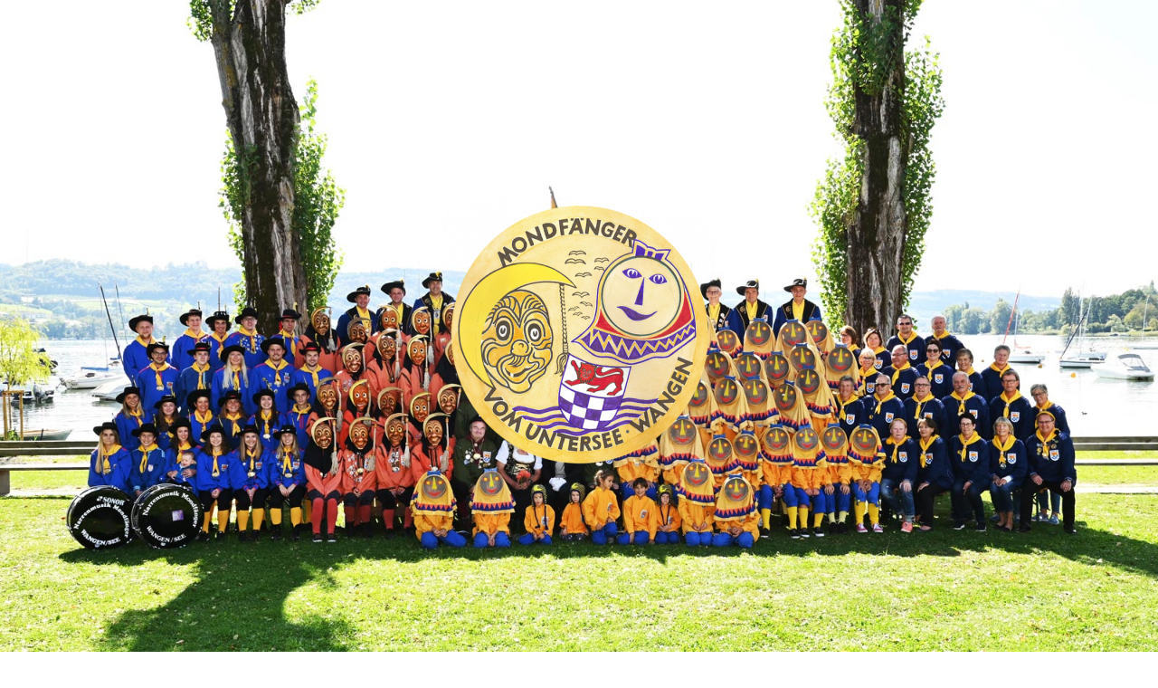

--- FILE ---
content_type: text/css
request_url: https://mondfaenger.de/wp-content/uploads/elementor/css/post-5.css?ver=1620241284
body_size: 517
content:
.elementor-kit-5{--e-global-color-primary:#575757;--e-global-color-secondary:#0F42CC;--e-global-color-text:#575757;--e-global-color-accent:#FFD317;--e-global-typography-primary-font-family:"Roboto";--e-global-typography-primary-font-weight:700;--e-global-typography-secondary-font-family:"Roboto";--e-global-typography-secondary-font-weight:500;--e-global-typography-text-font-family:"Roboto";--e-global-typography-text-font-weight:400;--e-global-typography-accent-font-family:"Roboto";--e-global-typography-accent-font-weight:500;--e-global-typography-accent-font-style:italic;--e-global-typography-85b826a-font-family:"Roboto";--e-global-typography-85b826a-font-size:28px;--e-global-typography-85b826a-font-weight:500;--e-global-typography-85b826a-letter-spacing:0px;--e-global-typography-a9e735f-font-family:"Roboto";--e-global-typography-a9e735f-font-size:35px;--e-global-typography-a9e735f-font-weight:600;--e-global-typography-a9e735f-letter-spacing:0px;--e-global-typography-f9286f3-font-family:"Roboto";--e-global-typography-f9286f3-font-size:35px;--e-global-typography-f9286f3-font-weight:600;--e-global-typography-f9286f3-letter-spacing:0px;background-color:#FFFFFF;}.elementor-kit-5 a{color:var( --e-global-color-secondary );}.elementor-kit-5 a:hover{color:var( --e-global-color-text );}.elementor-kit-5 button,.elementor-kit-5 input[type="button"],.elementor-kit-5 input[type="submit"],.elementor-kit-5 .elementor-button{font-family:var( --e-global-typography-secondary-font-family ), Sans-serif;font-weight:var( --e-global-typography-secondary-font-weight );background-color:var( --e-global-color-accent );border-radius:5px 5px 5px 5px;}.elementor-kit-5 button:hover,.elementor-kit-5 button:focus,.elementor-kit-5 input[type="button"]:hover,.elementor-kit-5 input[type="button"]:focus,.elementor-kit-5 input[type="submit"]:hover,.elementor-kit-5 input[type="submit"]:focus,.elementor-kit-5 .elementor-button:hover,.elementor-kit-5 .elementor-button:focus{background-color:#CEA306;}.elementor-section.elementor-section-boxed > .elementor-container{max-width:1140px;}.elementor-widget:not(:last-child){margin-bottom:20px;}{}h1.entry-title{display:var(--page-title-display);}@media(max-width:1024px){.elementor-kit-5{--e-global-typography-85b826a-font-size:14px;--e-global-typography-a9e735f-font-size:14px;--e-global-typography-f9286f3-font-size:22px;}.elementor-section.elementor-section-boxed > .elementor-container{max-width:1024px;}}@media(max-width:767px){.elementor-kit-5{--e-global-typography-f9286f3-font-size:22px;}.elementor-section.elementor-section-boxed > .elementor-container{max-width:767px;}}

--- FILE ---
content_type: text/css
request_url: https://mondfaenger.de/wp-content/uploads/elementor/css/post-65.css?ver=1736417592
body_size: 4419
content:
.elementor-65 .elementor-element.elementor-element-2e0cc04b > .elementor-container{min-height:100vh;}.elementor-65 .elementor-element.elementor-element-2e0cc04b > .elementor-container > .elementor-row > .elementor-column > .elementor-column-wrap > .elementor-widget-wrap{align-content:flex-end;align-items:flex-end;}.elementor-65 .elementor-element.elementor-element-2e0cc04b .elementor-background-slideshow__slide__image{background-position:top center;}.elementor-65 .elementor-element.elementor-element-2e0cc04b{transition:background 0.3s, border 0.3s, border-radius 0.3s, box-shadow 0.3s;margin-top:0px;margin-bottom:0px;padding:0px 0px 0px 0px;}.elementor-65 .elementor-element.elementor-element-2e0cc04b > .elementor-background-overlay{transition:background 0.3s, border-radius 0.3s, opacity 0.3s;}.elementor-bc-flex-widget .elementor-65 .elementor-element.elementor-element-79bce0c7.elementor-column .elementor-column-wrap{align-items:center;}.elementor-65 .elementor-element.elementor-element-79bce0c7.elementor-column.elementor-element[data-element_type="column"] > .elementor-column-wrap.elementor-element-populated > .elementor-widget-wrap{align-content:center;align-items:center;}.elementor-65 .elementor-element.elementor-element-79bce0c7.elementor-column > .elementor-column-wrap > .elementor-widget-wrap{justify-content:center;}.elementor-65 .elementor-element.elementor-element-79bce0c7 > .elementor-element-populated{margin:0px 0px 0px 0px;padding:0px 0px 0px 0px;}.elementor-65 .elementor-element.elementor-element-5be46ea4 > .elementor-container{min-height:730px;}.elementor-65 .elementor-element.elementor-element-5be46ea4 > .elementor-container > .elementor-row > .elementor-column > .elementor-column-wrap > .elementor-widget-wrap{align-content:flex-end;align-items:flex-end;}.elementor-65 .elementor-element.elementor-element-5be46ea4{transition:background 0.3s, border 0.3s, border-radius 0.3s, box-shadow 0.3s;margin-top:0px;margin-bottom:0px;padding:0px 0px 0px 0px;}.elementor-65 .elementor-element.elementor-element-5be46ea4 > .elementor-background-overlay{transition:background 0.3s, border-radius 0.3s, opacity 0.3s;}.elementor-bc-flex-widget .elementor-65 .elementor-element.elementor-element-2f009c78.elementor-column .elementor-column-wrap{align-items:center;}.elementor-65 .elementor-element.elementor-element-2f009c78.elementor-column.elementor-element[data-element_type="column"] > .elementor-column-wrap.elementor-element-populated > .elementor-widget-wrap{align-content:center;align-items:center;}.elementor-65 .elementor-element.elementor-element-2f009c78.elementor-column > .elementor-column-wrap > .elementor-widget-wrap{justify-content:flex-end;}.elementor-65 .elementor-element.elementor-element-2f009c78 > .elementor-element-populated{margin:0px 0px 0px 0px;padding:0px 0px 0px 0px;}.elementor-65 .elementor-element.elementor-element-78e5258b{text-align:center;}.elementor-65 .elementor-element.elementor-element-78e5258b > .elementor-widget-container{transition:background 2.7s;}.elementor-65 .elementor-element.elementor-element-4d8e6366 > .elementor-container{min-height:0px;}.elementor-65 .elementor-element.elementor-element-4d8e6366 > .elementor-container > .elementor-row > .elementor-column > .elementor-column-wrap > .elementor-widget-wrap{align-content:flex-end;align-items:flex-end;}.elementor-65 .elementor-element.elementor-element-4d8e6366:not(.elementor-motion-effects-element-type-background), .elementor-65 .elementor-element.elementor-element-4d8e6366 > .elementor-motion-effects-container > .elementor-motion-effects-layer{background-color:#FFFFFF;}.elementor-65 .elementor-element.elementor-element-4d8e6366{transition:background 0.3s, border 0.3s, border-radius 0.3s, box-shadow 0.3s;margin-top:0px;margin-bottom:0px;padding:0px 0px 0px 0px;}.elementor-65 .elementor-element.elementor-element-4d8e6366 > .elementor-background-overlay{transition:background 0.3s, border-radius 0.3s, opacity 0.3s;}.elementor-bc-flex-widget .elementor-65 .elementor-element.elementor-element-38dc466d.elementor-column .elementor-column-wrap{align-items:center;}.elementor-65 .elementor-element.elementor-element-38dc466d.elementor-column.elementor-element[data-element_type="column"] > .elementor-column-wrap.elementor-element-populated > .elementor-widget-wrap{align-content:center;align-items:center;}.elementor-65 .elementor-element.elementor-element-38dc466d.elementor-column > .elementor-column-wrap > .elementor-widget-wrap{justify-content:center;}.elementor-65 .elementor-element.elementor-element-38dc466d:not(.elementor-motion-effects-element-type-background) > .elementor-column-wrap, .elementor-65 .elementor-element.elementor-element-38dc466d > .elementor-column-wrap > .elementor-motion-effects-container > .elementor-motion-effects-layer{background-color:#FFD317;}.elementor-65 .elementor-element.elementor-element-38dc466d > .elementor-element-populated{border-style:solid;border-width:0px 0px 0px 0px;border-color:var( --e-global-color-secondary );transition:background 0.3s, border 0.3s, border-radius 0.3s, box-shadow 0.3s;margin:0px 0px 0px 0px;padding:0px 0px 0px 0px;}.elementor-65 .elementor-element.elementor-element-38dc466d > .elementor-element-populated > .elementor-background-overlay{transition:background 0.3s, border-radius 0.3s, opacity 0.3s;}.elementor-65 .elementor-element.elementor-element-31735e05 .elementor-menu-toggle{margin:0 auto;background-color:#0F42CC;font-size:20px;}.elementor-65 .elementor-element.elementor-element-31735e05 .elementor-nav-menu .elementor-item{font-family:"Roboto", Sans-serif;font-size:16px;font-weight:400;text-transform:uppercase;letter-spacing:-0.2px;}.elementor-65 .elementor-element.elementor-element-31735e05 .elementor-nav-menu--main .elementor-item{color:#0F42CC;padding-left:25px;padding-right:25px;padding-top:20px;padding-bottom:20px;}.elementor-65 .elementor-element.elementor-element-31735e05 .elementor-nav-menu--main .elementor-item:hover,
					.elementor-65 .elementor-element.elementor-element-31735e05 .elementor-nav-menu--main .elementor-item.elementor-item-active,
					.elementor-65 .elementor-element.elementor-element-31735e05 .elementor-nav-menu--main .elementor-item.highlighted,
					.elementor-65 .elementor-element.elementor-element-31735e05 .elementor-nav-menu--main .elementor-item:focus{color:#FFD317;}.elementor-65 .elementor-element.elementor-element-31735e05 .elementor-nav-menu--main:not(.e--pointer-framed) .elementor-item:before,
					.elementor-65 .elementor-element.elementor-element-31735e05 .elementor-nav-menu--main:not(.e--pointer-framed) .elementor-item:after{background-color:#0F42CC;}.elementor-65 .elementor-element.elementor-element-31735e05 .e--pointer-framed .elementor-item:before,
					.elementor-65 .elementor-element.elementor-element-31735e05 .e--pointer-framed .elementor-item:after{border-color:#0F42CC;}.elementor-65 .elementor-element.elementor-element-31735e05 .elementor-nav-menu--main .elementor-item.elementor-item-active{color:#FFD317;}.elementor-65 .elementor-element.elementor-element-31735e05 .elementor-nav-menu--main:not(.e--pointer-framed) .elementor-item.elementor-item-active:before,
					.elementor-65 .elementor-element.elementor-element-31735e05 .elementor-nav-menu--main:not(.e--pointer-framed) .elementor-item.elementor-item-active:after{background-color:#0F42CC;}.elementor-65 .elementor-element.elementor-element-31735e05 .e--pointer-framed .elementor-item.elementor-item-active:before,
					.elementor-65 .elementor-element.elementor-element-31735e05 .e--pointer-framed .elementor-item.elementor-item-active:after{border-color:#0F42CC;}body:not(.rtl) .elementor-65 .elementor-element.elementor-element-31735e05 .elementor-nav-menu--layout-horizontal .elementor-nav-menu > li:not(:last-child){margin-right:5px;}body.rtl .elementor-65 .elementor-element.elementor-element-31735e05 .elementor-nav-menu--layout-horizontal .elementor-nav-menu > li:not(:last-child){margin-left:5px;}.elementor-65 .elementor-element.elementor-element-31735e05 .elementor-nav-menu--main:not(.elementor-nav-menu--layout-horizontal) .elementor-nav-menu > li:not(:last-child){margin-bottom:5px;}.elementor-65 .elementor-element.elementor-element-31735e05 .elementor-nav-menu--dropdown a, .elementor-65 .elementor-element.elementor-element-31735e05 .elementor-menu-toggle{color:var( --e-global-color-accent );}.elementor-65 .elementor-element.elementor-element-31735e05 .elementor-nav-menu--dropdown{background-color:var( --e-global-color-secondary );border-style:solid;border-color:var( --e-global-color-secondary );}.elementor-65 .elementor-element.elementor-element-31735e05 .elementor-nav-menu--dropdown a:hover,
					.elementor-65 .elementor-element.elementor-element-31735e05 .elementor-nav-menu--dropdown a.elementor-item-active,
					.elementor-65 .elementor-element.elementor-element-31735e05 .elementor-nav-menu--dropdown a.highlighted,
					.elementor-65 .elementor-element.elementor-element-31735e05 .elementor-menu-toggle:hover{color:var( --e-global-color-secondary );}.elementor-65 .elementor-element.elementor-element-31735e05 .elementor-nav-menu--dropdown a:hover,
					.elementor-65 .elementor-element.elementor-element-31735e05 .elementor-nav-menu--dropdown a.elementor-item-active,
					.elementor-65 .elementor-element.elementor-element-31735e05 .elementor-nav-menu--dropdown a.highlighted{background-color:var( --e-global-color-accent );}.elementor-65 .elementor-element.elementor-element-31735e05 .elementor-nav-menu--dropdown a.elementor-item-active{color:var( --e-global-color-secondary );background-color:#DDB300;}.elementor-65 .elementor-element.elementor-element-31735e05 .elementor-nav-menu--dropdown li:not(:last-child){border-style:solid;border-color:var( --e-global-color-accent );border-bottom-width:1px;}.elementor-65 .elementor-element.elementor-element-31735e05 div.elementor-menu-toggle{color:#FFD317;}.elementor-65 .elementor-element.elementor-element-31735e05 div.elementor-menu-toggle:hover{color:#FFD317;}.elementor-65 .elementor-element.elementor-element-31735e05 .elementor-menu-toggle:hover{background-color:#0B3095;}.elementor-65 .elementor-element.elementor-element-31735e05 > .elementor-widget-container{margin:0px 0px 0px 0px;padding:0px 0px 0px 0px;}.elementor-65 .elementor-element.elementor-element-889a7f2:not(.elementor-motion-effects-element-type-background), .elementor-65 .elementor-element.elementor-element-889a7f2 > .elementor-motion-effects-container > .elementor-motion-effects-layer{background-color:transparent;background-image:linear-gradient(180deg, var( --e-global-color-accent ) 0%, #FFFFFF 100%);}.elementor-65 .elementor-element.elementor-element-889a7f2{transition:background 0.3s, border 0.3s, border-radius 0.3s, box-shadow 0.3s;padding:0100px 0px 050px 0px;}.elementor-65 .elementor-element.elementor-element-889a7f2 > .elementor-background-overlay{transition:background 0.3s, border-radius 0.3s, opacity 0.3s;}.elementor-65 .elementor-element.elementor-element-f06376a{margin-top:0px;margin-bottom:0px;padding:0px 0px 0px 0px;}.elementor-65 .elementor-element.elementor-element-1f13bce > .elementor-element-populated{padding:0px 200px 0px 200px;}.elementor-65 .elementor-element.elementor-element-00a3510{columns:1;column-gap:0px;text-align:center;color:var( --e-global-color-primary );font-family:"Roboto", Sans-serif;font-size:24px;font-weight:400;letter-spacing:0px;}.elementor-65 .elementor-element.elementor-element-f1dd9f4{transition:background 0.3s, border 0.3s, border-radius 0.3s, box-shadow 0.3s;margin-top:0px;margin-bottom:0px;padding:0px 0px 0px 0px;}.elementor-65 .elementor-element.elementor-element-f1dd9f4 > .elementor-background-overlay{transition:background 0.3s, border-radius 0.3s, opacity 0.3s;}.elementor-65 .elementor-element.elementor-element-e884727 > .elementor-element-populated{margin:0px 0px 0px 0px;padding:0px 0px 0px 0px;}.elementor-65 .elementor-element.elementor-element-d5d1fd4{--iteration-count:infinite;--animation-duration:1200ms;--dynamic-text-color:var( --e-global-color-primary );}.elementor-65 .elementor-element.elementor-element-d5d1fd4 .elementor-headline{text-align:center;font-family:var( --e-global-typography-f9286f3-font-family ), Sans-serif;font-size:var( --e-global-typography-f9286f3-font-size );font-weight:var( --e-global-typography-f9286f3-font-weight );line-height:var( --e-global-typography-f9286f3-line-height );letter-spacing:var( --e-global-typography-f9286f3-letter-spacing );}.elementor-65 .elementor-element.elementor-element-d5d1fd4 .elementor-headline-dynamic-wrapper path{stroke:#FFC800;}.elementor-65 .elementor-element.elementor-element-d5d1fd4 .elementor-headline-plain-text{color:var( --e-global-color-primary );}.elementor-65 .elementor-element.elementor-element-d5d1fd4 .elementor-headline-dynamic-text{font-family:var( --e-global-typography-f9286f3-font-family ), Sans-serif;font-weight:var( --e-global-typography-f9286f3-font-weight );line-height:var( --e-global-typography-f9286f3-line-height );letter-spacing:var( --e-global-typography-f9286f3-letter-spacing );}.elementor-65 .elementor-element.elementor-element-d5d1fd4 > .elementor-widget-container{margin:0px 0px 0px 0px;padding:0px 0px 0px 0px;}.elementor-65 .elementor-element.elementor-element-0306003{margin-top:0px;margin-bottom:0px;padding:0px 0px 0px 0px;}.elementor-65 .elementor-element.elementor-element-bafd17f > .elementor-element-populated{margin:0px 0px 0px 0px;padding:0px 0px 0px 0px;}.elementor-65 .elementor-element.elementor-element-0a2b780 .elementor-repeater-item-f568b5f .swiper-slide-bg{background-color:#bbbbbb;background-image:url(https://mondfaenger.de/wp-content/uploads/2025/01/Schmudo-After-Party_Flyer_DINA3_Mondfaenger_auschnitt.jpg);background-size:cover;}.elementor-65 .elementor-element.elementor-element-0a2b780 .elementor-repeater-item-f568b5f .elementor-background-overlay{background-color:rgba(0,0,0,0.5);}.elementor-65 .elementor-element.elementor-element-0a2b780 .elementor-repeater-item-0a37e6e .swiper-slide-bg{background-color:#bbbbbb;background-image:url(https://mondfaenger.de/wp-content/uploads/2021/10/Elferrat_Gruppenfoto_2021_16-9.jpg);background-size:cover;}.elementor-65 .elementor-element.elementor-element-0a2b780 .elementor-repeater-item-0a37e6e .elementor-background-overlay{background-color:rgba(0,0,0,0.5);}.elementor-65 .elementor-element.elementor-element-0a2b780 .swiper-slide{height:60vh;transition-duration:calc(5000ms*1.2);}.elementor-65 .elementor-element.elementor-element-0a2b780 .swiper-slide-contents{max-width:66%;}.elementor-65 .elementor-element.elementor-element-0a2b780 .swiper-slide-inner{text-align:center;}.elementor-65 .elementor-element.elementor-element-0a2b780 .elementor-slide-heading{font-size:29px;}.elementor-65 .elementor-element.elementor-element-0a2b780 .elementor-slide-button{border-width:2px;color:#FFFFFF;background-color:#0F42CC00;border-color:#FFFFFF;}.elementor-65 .elementor-element.elementor-element-0a2b780 .swiper-pagination-bullet-active{background-color:var( --e-global-color-accent );}.elementor-65 .elementor-element.elementor-element-5bb06ddd > .elementor-container > .elementor-row > .elementor-column > .elementor-column-wrap > .elementor-widget-wrap{align-content:center;align-items:center;}.elementor-65 .elementor-element.elementor-element-5bb06ddd:not(.elementor-motion-effects-element-type-background), .elementor-65 .elementor-element.elementor-element-5bb06ddd > .elementor-motion-effects-container > .elementor-motion-effects-layer{background-color:transparent;background-image:linear-gradient(180deg, #FFFFFF 0%, var( --e-global-color-accent ) 53%);}.elementor-65 .elementor-element.elementor-element-5bb06ddd{transition:background 0.3s, border 0.3s, border-radius 0.3s, box-shadow 0.3s;margin-top:100px;margin-bottom:100px;padding:0px 0px 100px 0px;}.elementor-65 .elementor-element.elementor-element-5bb06ddd > .elementor-background-overlay{transition:background 0.3s, border-radius 0.3s, opacity 0.3s;}.elementor-65 .elementor-element.elementor-element-5bb06ddd > .elementor-shape-bottom svg{height:80px;}.elementor-65 .elementor-element.elementor-element-5fe36fa{margin-top:0px;margin-bottom:0px;padding:0px 0px 0px 0px;}.elementor-65 .elementor-element.elementor-element-eb04168 > .elementor-element-populated{margin:0px 0px 0px 0px;padding:0px 0px 0px 0px;}.elementor-65 .elementor-element.elementor-element-76cd04b{--iteration-count:infinite;--animation-duration:1200ms;--dynamic-text-color:var( --e-global-color-primary );}.elementor-65 .elementor-element.elementor-element-76cd04b .elementor-headline{text-align:center;font-family:var( --e-global-typography-f9286f3-font-family ), Sans-serif;font-size:var( --e-global-typography-f9286f3-font-size );font-weight:var( --e-global-typography-f9286f3-font-weight );line-height:var( --e-global-typography-f9286f3-line-height );letter-spacing:var( --e-global-typography-f9286f3-letter-spacing );}.elementor-65 .elementor-element.elementor-element-76cd04b .elementor-headline-dynamic-wrapper path{stroke:var( --e-global-color-accent );}.elementor-65 .elementor-element.elementor-element-76cd04b .elementor-headline-dynamic-wrapper svg{z-index:2;}.elementor-65 .elementor-element.elementor-element-76cd04b .elementor-headline-dynamic-text{z-index:auto;font-family:var( --e-global-typography-a9e735f-font-family ), Sans-serif;font-weight:var( --e-global-typography-a9e735f-font-weight );line-height:var( --e-global-typography-a9e735f-line-height );letter-spacing:var( --e-global-typography-a9e735f-letter-spacing );}.elementor-65 .elementor-element.elementor-element-76cd04b .elementor-headline-plain-text{color:var( --e-global-color-primary );}.elementor-65 .elementor-element.elementor-element-76cd04b > .elementor-widget-container{margin:0px 0px 80px 0px;padding:0px 0px 0px 0px;}.elementor-65 .elementor-element.elementor-element-2fd754b6 > .elementor-container > .elementor-row > .elementor-column > .elementor-column-wrap > .elementor-widget-wrap{align-content:center;align-items:center;}.elementor-65 .elementor-element.elementor-element-2fd754b6{margin-top:0px;margin-bottom:0px;padding:0px 0px 50px 0px;}.elementor-65 .elementor-element.elementor-element-7e57e9f1{text-align:center;}.elementor-65 .elementor-element.elementor-element-7e57e9f1 img{max-width:160px;}.elementor-65 .elementor-element.elementor-element-7e57e9f1 .widget-image-caption{text-align:center;color:var( --e-global-color-primary );font-family:var( --e-global-typography-primary-font-family ), Sans-serif;font-weight:var( --e-global-typography-primary-font-weight );}.elementor-65 .elementor-element.elementor-element-442dc72{text-align:center;}.elementor-65 .elementor-element.elementor-element-442dc72 img{max-width:160px;}.elementor-65 .elementor-element.elementor-element-442dc72 .widget-image-caption{text-align:center;color:var( --e-global-color-primary );font-family:var( --e-global-typography-primary-font-family ), Sans-serif;font-weight:var( --e-global-typography-primary-font-weight );}.elementor-65 .elementor-element.elementor-element-2fccd2d3{text-align:center;}.elementor-65 .elementor-element.elementor-element-2fccd2d3 img{max-width:160px;}.elementor-65 .elementor-element.elementor-element-2fccd2d3 .widget-image-caption{text-align:center;color:var( --e-global-color-primary );font-family:var( --e-global-typography-primary-font-family ), Sans-serif;font-weight:var( --e-global-typography-primary-font-weight );}.elementor-65 .elementor-element.elementor-element-25743d6{text-align:center;}.elementor-65 .elementor-element.elementor-element-25743d6 img{max-width:160px;}.elementor-65 .elementor-element.elementor-element-25743d6 .widget-image-caption{text-align:center;color:var( --e-global-color-primary );font-family:var( --e-global-typography-primary-font-family ), Sans-serif;font-weight:var( --e-global-typography-primary-font-weight );}.elementor-65 .elementor-element.elementor-element-6e570b5{text-align:center;}.elementor-65 .elementor-element.elementor-element-6e570b5 img{max-width:160px;}.elementor-65 .elementor-element.elementor-element-6e570b5 .widget-image-caption{text-align:center;color:var( --e-global-color-primary );font-family:var( --e-global-typography-primary-font-family ), Sans-serif;font-weight:var( --e-global-typography-primary-font-weight );}.elementor-65 .elementor-element.elementor-element-b1e1c49 > .elementor-container > .elementor-row > .elementor-column > .elementor-column-wrap > .elementor-widget-wrap{align-content:center;align-items:center;}.elementor-65 .elementor-element.elementor-element-b1e1c49{margin-top:0px;margin-bottom:0px;padding:0px 0px 50px 0px;}.elementor-65 .elementor-element.elementor-element-ddc550a > .elementor-element-populated{padding:0% 0% 0% 044%;}.elementor-65 .elementor-element.elementor-element-71da478{text-align:center;}.elementor-65 .elementor-element.elementor-element-71da478 img{max-width:160px;}.elementor-65 .elementor-element.elementor-element-71da478 .widget-image-caption{text-align:center;color:var( --e-global-color-primary );font-family:var( --e-global-typography-primary-font-family ), Sans-serif;font-weight:var( --e-global-typography-primary-font-weight );}.elementor-65 .elementor-element.elementor-element-9034627 > .elementor-element-populated{padding:0% 0% 0% 15%;}.elementor-65 .elementor-element.elementor-element-9c8c4e0{text-align:center;}.elementor-65 .elementor-element.elementor-element-9c8c4e0 img{max-width:160px;}.elementor-65 .elementor-element.elementor-element-9c8c4e0 .widget-image-caption{text-align:center;color:var( --e-global-color-primary );font-family:var( --e-global-typography-primary-font-family ), Sans-serif;font-weight:var( --e-global-typography-primary-font-weight );}.elementor-65 .elementor-element.elementor-element-9c8c4e0 > .elementor-widget-container{padding:0% 0% 0% 0%;}.elementor-65 .elementor-element.elementor-element-ed15441 > .elementor-element-populated{margin:0px 0px 0px 0px;padding:0px 15px 0px 0px;}.elementor-65 .elementor-element.elementor-element-66eb23a{text-align:center;}.elementor-65 .elementor-element.elementor-element-66eb23a img{max-width:160px;}.elementor-65 .elementor-element.elementor-element-66eb23a .widget-image-caption{text-align:center;color:var( --e-global-color-primary );font-family:var( --e-global-typography-primary-font-family ), Sans-serif;font-weight:var( --e-global-typography-primary-font-weight );}.elementor-65 .elementor-element.elementor-element-66eb23a > .elementor-widget-container{padding:0% 0% 0% 0%;}.elementor-65 .elementor-element.elementor-element-d6af954 > .elementor-element-populated{padding:0% 40% 0% 0%;}.elementor-65 .elementor-element.elementor-element-473eb21{text-align:center;}.elementor-65 .elementor-element.elementor-element-473eb21 img{max-width:160px;}.elementor-65 .elementor-element.elementor-element-473eb21 .widget-image-caption{text-align:center;color:var( --e-global-color-primary );font-family:var( --e-global-typography-primary-font-family ), Sans-serif;font-weight:var( --e-global-typography-primary-font-weight );}.elementor-65 .elementor-element.elementor-element-473eb21 > .elementor-widget-container{padding:0% 0% 0% 0%;}.elementor-65 .elementor-element.elementor-element-0c043d1{margin-top:0px;margin-bottom:0px;padding:0px 0px 0px 0px;}.elementor-65 .elementor-element.elementor-element-f9d8f9c{--iteration-count:infinite;--dynamic-text-color:var( --e-global-color-primary );}.elementor-65 .elementor-element.elementor-element-f9d8f9c .elementor-headline{text-align:center;font-family:var( --e-global-typography-f9286f3-font-family ), Sans-serif;font-size:var( --e-global-typography-f9286f3-font-size );font-weight:var( --e-global-typography-f9286f3-font-weight );line-height:var( --e-global-typography-f9286f3-line-height );letter-spacing:var( --e-global-typography-f9286f3-letter-spacing );}.elementor-65 .elementor-element.elementor-element-f9d8f9c .elementor-headline-plain-text{color:var( --e-global-color-primary );}.elementor-65 .elementor-element.elementor-element-f9d8f9c .elementor-headline-dynamic-text{font-family:var( --e-global-typography-f9286f3-font-family ), Sans-serif;font-weight:var( --e-global-typography-f9286f3-font-weight );line-height:var( --e-global-typography-f9286f3-line-height );letter-spacing:var( --e-global-typography-f9286f3-letter-spacing );}.elementor-65 .elementor-element.elementor-element-f9d8f9c > .elementor-widget-container{margin:0px 0px 80px 0px;padding:0px 0px 0px 0px;}.elementor-65 .elementor-element.elementor-element-54316fd > .elementor-container{min-height:500px;}.elementor-65 .elementor-element.elementor-element-54316fd > .elementor-container > .elementor-row > .elementor-column > .elementor-column-wrap > .elementor-widget-wrap{align-content:center;align-items:center;}.elementor-65 .elementor-element.elementor-element-54316fd:not(.elementor-motion-effects-element-type-background), .elementor-65 .elementor-element.elementor-element-54316fd > .elementor-motion-effects-container > .elementor-motion-effects-layer{background-image:url("https://mondfaenger.de/wp-content/uploads/2021/05/2000-Mondfängertreffen-in-Wangen_web.jpg");background-position:center center;background-repeat:no-repeat;background-size:cover;}.elementor-65 .elementor-element.elementor-element-54316fd > .elementor-background-overlay{background-color:#000000;opacity:0.5;transition:background 0.3s, border-radius 0.3s, opacity 0.3s;}.elementor-65 .elementor-element.elementor-element-54316fd{transition:background 0.3s, border 0.3s, border-radius 0.3s, box-shadow 0.3s;margin-top:80px;margin-bottom:50px;padding:0px 0px 0px 0px;}.elementor-65 .elementor-element.elementor-element-c738926 > .elementor-column-wrap > .elementor-widget-wrap > .elementor-widget:not(.elementor-widget__width-auto):not(.elementor-widget__width-initial):not(:last-child):not(.elementor-absolute){margin-bottom:0px;}.elementor-65 .elementor-element.elementor-element-c738926 > .elementor-element-populated{margin:0px 0px 0px 0px;padding:0px 0px 0px 0px;}.elementor-65 .elementor-element.elementor-element-7c88dca0{--divider-border-style:solid;--divider-color:#FFFFFF;--divider-border-width:3.6px;}.elementor-65 .elementor-element.elementor-element-7c88dca0 .elementor-divider-separator{width:57%;margin:0 auto;margin-center:0;}.elementor-65 .elementor-element.elementor-element-7c88dca0 .elementor-divider{text-align:center;padding-top:2px;padding-bottom:2px;}.elementor-65 .elementor-element.elementor-element-49940383{column-gap:0px;text-align:center;color:#FFFFFF;font-size:40px;font-weight:700;letter-spacing:-0.2px;}.elementor-65 .elementor-element.elementor-element-49940383 > .elementor-widget-container{margin:0px 0px 0px 0px;padding:20px 0px 0px 0px;}.elementor-65 .elementor-element.elementor-element-e54d4e1{--divider-border-style:solid;--divider-color:#FFFFFF;--divider-border-width:3.6px;}.elementor-65 .elementor-element.elementor-element-e54d4e1 .elementor-divider-separator{width:57%;margin:0 auto;margin-center:0;}.elementor-65 .elementor-element.elementor-element-e54d4e1 .elementor-divider{text-align:center;padding-top:2px;padding-bottom:2px;}.elementor-65 .elementor-element.elementor-element-15ca69c{margin-top:030px;margin-bottom:0px;padding:0px 0px 0px 0px;}.elementor-65 .elementor-element.elementor-element-a9fd2e3 .elementor-button{fill:var( --e-global-color-secondary );color:var( --e-global-color-secondary );}.elementor-65 .elementor-element.elementor-element-33b764f1 .elementor-button{fill:var( --e-global-color-secondary );color:var( --e-global-color-secondary );}@media(max-width:1024px){.elementor-65 .elementor-element.elementor-element-2e0cc04b > .elementor-container{min-height:40vh;}.elementor-65 .elementor-element.elementor-element-38dc466d > .elementor-element-populated{margin:0px 0px 0px 0px;padding:5px 5px 5px 5px;}.elementor-65 .elementor-element.elementor-element-31735e05 .elementor-nav-menu .elementor-item{font-size:14px;}body:not(.rtl) .elementor-65 .elementor-element.elementor-element-31735e05 .elementor-nav-menu--layout-horizontal .elementor-nav-menu > li:not(:last-child){margin-right:0px;}body.rtl .elementor-65 .elementor-element.elementor-element-31735e05 .elementor-nav-menu--layout-horizontal .elementor-nav-menu > li:not(:last-child){margin-left:0px;}.elementor-65 .elementor-element.elementor-element-31735e05 .elementor-nav-menu--main:not(.elementor-nav-menu--layout-horizontal) .elementor-nav-menu > li:not(:last-child){margin-bottom:0px;}.elementor-65 .elementor-element.elementor-element-31735e05 .elementor-menu-toggle{font-size:30px;}.elementor-65 .elementor-element.elementor-element-31735e05 > .elementor-widget-container{margin:0px 0px 0px 0px;padding:0px 0px 0px 0px;}.elementor-65 .elementor-element.elementor-element-889a7f2{margin-top:0px;margin-bottom:0px;padding:30px 0px 0px 0px;}.elementor-65 .elementor-element.elementor-element-00a3510{font-size:18px;}.elementor-65 .elementor-element.elementor-element-d5d1fd4 .elementor-headline{font-size:var( --e-global-typography-f9286f3-font-size );line-height:var( --e-global-typography-f9286f3-line-height );letter-spacing:var( --e-global-typography-f9286f3-letter-spacing );}.elementor-65 .elementor-element.elementor-element-d5d1fd4 .elementor-headline-dynamic-text{line-height:var( --e-global-typography-f9286f3-line-height );letter-spacing:var( --e-global-typography-f9286f3-letter-spacing );}.elementor-65 .elementor-element.elementor-element-5bb06ddd{margin-top:0px;margin-bottom:0px;padding:50px 25px 100px 25px;}.elementor-65 .elementor-element.elementor-element-76cd04b .elementor-headline{font-size:var( --e-global-typography-f9286f3-font-size );line-height:var( --e-global-typography-f9286f3-line-height );letter-spacing:var( --e-global-typography-f9286f3-letter-spacing );}.elementor-65 .elementor-element.elementor-element-76cd04b .elementor-headline-dynamic-text{line-height:var( --e-global-typography-a9e735f-line-height );letter-spacing:var( --e-global-typography-a9e735f-letter-spacing );}.elementor-65 .elementor-element.elementor-element-2fd754b6{margin-top:0px;margin-bottom:0px;padding:0px 0px 0px 0px;}.elementor-65 .elementor-element.elementor-element-4437374f > .elementor-element-populated{margin:0px 0px 0px 0px;padding:0px 0px 0px 0px;}.elementor-65 .elementor-element.elementor-element-9413bfc > .elementor-element-populated{margin:0px 0px 0px 0px;padding:0px 0px 0px 0px;}.elementor-65 .elementor-element.elementor-element-5441d59f > .elementor-element-populated{margin:0px 0px 0px 0px;padding:0px 0px 0px 0px;}.elementor-65 .elementor-element.elementor-element-21ae3d9 > .elementor-element-populated{margin:020px 0px 0px 0px;padding:0px 0px 0px 0px;}.elementor-65 .elementor-element.elementor-element-e57defc > .elementor-element-populated{margin:20px 0px 0px 0px;padding:0px 0px 0px 0px;}.elementor-65 .elementor-element.elementor-element-ddc550a > .elementor-element-populated{margin:20px 0px 0px 0px;padding:0px 0px 0px 0px;}.elementor-65 .elementor-element.elementor-element-9034627 > .elementor-element-populated{margin:20px 0px 0px 0px;padding:0px 0px 0px 0px;}.elementor-65 .elementor-element.elementor-element-ed15441 > .elementor-element-populated{margin:20px 0px 0px 0px;padding:0px 0px 0px 0px;}.elementor-65 .elementor-element.elementor-element-d6af954 > .elementor-element-populated{margin:20px 0px 0px 0px;padding:0px 0px 0px 0px;}.elementor-65 .elementor-element.elementor-element-f9d8f9c .elementor-headline{font-size:var( --e-global-typography-f9286f3-font-size );line-height:var( --e-global-typography-f9286f3-line-height );letter-spacing:var( --e-global-typography-f9286f3-letter-spacing );}.elementor-65 .elementor-element.elementor-element-f9d8f9c .elementor-headline-dynamic-text{line-height:var( --e-global-typography-f9286f3-line-height );letter-spacing:var( --e-global-typography-f9286f3-letter-spacing );}.elementor-65 .elementor-element.elementor-element-54316fd:not(.elementor-motion-effects-element-type-background), .elementor-65 .elementor-element.elementor-element-54316fd > .elementor-motion-effects-container > .elementor-motion-effects-layer{background-position:center center;background-size:cover;}}@media(max-width:767px){.elementor-65 .elementor-element.elementor-element-2e0cc04b .elementor-background-slideshow__slide__image{background-size:cover;background-position:center right;}.elementor-65 .elementor-element.elementor-element-5be46ea4 > .elementor-container{min-height:540px;}.elementor-65 .elementor-element.elementor-element-78e5258b{text-align:center;}.elementor-bc-flex-widget .elementor-65 .elementor-element.elementor-element-38dc466d.elementor-column .elementor-column-wrap{align-items:center;}.elementor-65 .elementor-element.elementor-element-38dc466d.elementor-column.elementor-element[data-element_type="column"] > .elementor-column-wrap.elementor-element-populated > .elementor-widget-wrap{align-content:center;align-items:center;}.elementor-65 .elementor-element.elementor-element-38dc466d.elementor-column > .elementor-column-wrap > .elementor-widget-wrap{justify-content:center;}.elementor-65 .elementor-element.elementor-element-38dc466d > .elementor-element-populated{border-width:0px 0px 0px 0px;margin:0px 0px 0px 0px;padding:8px 8px 8px 8px;}.elementor-65 .elementor-element.elementor-element-31735e05 .elementor-nav-menu--dropdown{border-width:1px 0px 1px 0px;}.elementor-65 .elementor-element.elementor-element-31735e05 .elementor-nav-menu--dropdown a{padding-top:22px;padding-bottom:22px;}.elementor-65 .elementor-element.elementor-element-31735e05 .elementor-menu-toggle{font-size:25px;border-width:0px;border-radius:5px;}.elementor-65 .elementor-element.elementor-element-31735e05 > .elementor-widget-container{margin:0px 0px 0px 0px;padding:0px 0px 0px 0px;}.elementor-65 .elementor-element.elementor-element-889a7f2{margin-top:0px;margin-bottom:0px;padding:0px 0px 0px 0px;}.elementor-65 .elementor-element.elementor-element-f06376a{margin-top:050px;margin-bottom:0px;padding:0px 0px 0px 0px;}.elementor-65 .elementor-element.elementor-element-1f13bce > .elementor-element-populated{margin:0px 0px 0px 0px;padding:0px 0px 0px 0px;}.elementor-65 .elementor-element.elementor-element-00a3510{text-align:center;font-size:16px;}.elementor-65 .elementor-element.elementor-element-00a3510 > .elementor-widget-container{margin:0px 0px 0px 0px;padding:0px 0px 0px 0px;}.elementor-65 .elementor-element.elementor-element-f1dd9f4{margin-top:030px;margin-bottom:0px;}.elementor-65 .elementor-element.elementor-element-d5d1fd4 .elementor-headline{font-size:var( --e-global-typography-f9286f3-font-size );line-height:var( --e-global-typography-f9286f3-line-height );letter-spacing:var( --e-global-typography-f9286f3-letter-spacing );}.elementor-65 .elementor-element.elementor-element-d5d1fd4 .elementor-headline-dynamic-text{line-height:var( --e-global-typography-f9286f3-line-height );letter-spacing:var( --e-global-typography-f9286f3-letter-spacing );}.elementor-65 .elementor-element.elementor-element-0a2b780 .swiper-slide{height:60vh;}.elementor-65 .elementor-element.elementor-element-0a2b780 .swiper-slide-contents{max-width:92%;}.elementor-65 .elementor-element.elementor-element-5bb06ddd{margin-top:0px;margin-bottom:0px;padding:50px 20px 50px 20px;}.elementor-65 .elementor-element.elementor-element-278e8269 > .elementor-element-populated{margin:0px 0px 0px 0px;padding:0px 0px 0px 0px;}.elementor-65 .elementor-element.elementor-element-5fe36fa{margin-top:0px;margin-bottom:0px;padding:0px 0px 0px 0px;}.elementor-65 .elementor-element.elementor-element-76cd04b .elementor-headline{font-size:var( --e-global-typography-f9286f3-font-size );line-height:var( --e-global-typography-f9286f3-line-height );letter-spacing:var( --e-global-typography-f9286f3-letter-spacing );}.elementor-65 .elementor-element.elementor-element-76cd04b .elementor-headline-dynamic-text{line-height:var( --e-global-typography-a9e735f-line-height );letter-spacing:var( --e-global-typography-a9e735f-letter-spacing );}.elementor-65 .elementor-element.elementor-element-76cd04b > .elementor-widget-container{margin:0px 0px 40px 0px;padding:0px 0px 0px 0px;}.elementor-65 .elementor-element.elementor-element-2fd754b6{margin-top:0px;margin-bottom:0px;padding:0px 0px 0px 0px;}.elementor-65 .elementor-element.elementor-element-4437374f{width:50%;}.elementor-65 .elementor-element.elementor-element-4437374f > .elementor-element-populated{margin:0px 0px 0px 0px;padding:0px 0px 0px 0px;}.elementor-65 .elementor-element.elementor-element-7e57e9f1{text-align:center;}.elementor-65 .elementor-element.elementor-element-7e57e9f1 img{max-width:40%;}.elementor-65 .elementor-element.elementor-element-7e57e9f1 > .elementor-widget-container{margin:0px 0px 0px 0px;padding:0px 0px 0px 0px;}.elementor-65 .elementor-element.elementor-element-9413bfc{width:50%;}.elementor-65 .elementor-element.elementor-element-9413bfc > .elementor-element-populated{margin:0px 0px 0px 0px;padding:0px 0px 0px 0px;}.elementor-65 .elementor-element.elementor-element-442dc72{text-align:center;}.elementor-65 .elementor-element.elementor-element-442dc72 img{max-width:40%;}.elementor-65 .elementor-element.elementor-element-442dc72 > .elementor-widget-container{margin:0px 0px 0px 0px;}.elementor-65 .elementor-element.elementor-element-5441d59f{width:50%;}.elementor-65 .elementor-element.elementor-element-5441d59f > .elementor-element-populated{margin:0px 0px 0px 0px;padding:0px 0px 0px 0px;}.elementor-65 .elementor-element.elementor-element-2fccd2d3{text-align:center;}.elementor-65 .elementor-element.elementor-element-2fccd2d3 img{max-width:40%;}.elementor-65 .elementor-element.elementor-element-2fccd2d3 > .elementor-widget-container{margin:020px 0px 0px 0px;}.elementor-65 .elementor-element.elementor-element-21ae3d9{width:50%;}.elementor-65 .elementor-element.elementor-element-21ae3d9 > .elementor-element-populated{margin:0px 0px 0px 0px;padding:0px 0px 0px 0px;}.elementor-65 .elementor-element.elementor-element-25743d6{text-align:center;}.elementor-65 .elementor-element.elementor-element-25743d6 img{max-width:40%;}.elementor-65 .elementor-element.elementor-element-25743d6 > .elementor-widget-container{margin:20px 0px 0px 0px;}.elementor-65 .elementor-element.elementor-element-e57defc{width:50%;}.elementor-65 .elementor-element.elementor-element-e57defc > .elementor-element-populated{margin:0px 0px 0px 0px;padding:0px 0px 0px 0px;}.elementor-65 .elementor-element.elementor-element-6e570b5{text-align:center;}.elementor-65 .elementor-element.elementor-element-6e570b5 img{max-width:40%;}.elementor-65 .elementor-element.elementor-element-6e570b5 > .elementor-widget-container{margin:20px 0px 0px 0px;}.elementor-65 .elementor-element.elementor-element-ddc550a{width:50%;}.elementor-65 .elementor-element.elementor-element-ddc550a > .elementor-element-populated{margin:0px 0px 0px 0px;padding:0% 0% 0% 0%;}.elementor-65 .elementor-element.elementor-element-71da478{text-align:center;}.elementor-65 .elementor-element.elementor-element-71da478 img{max-width:40%;}.elementor-65 .elementor-element.elementor-element-71da478 > .elementor-widget-container{margin:20px 0px 0px 0px;}.elementor-65 .elementor-element.elementor-element-9034627{width:50%;}.elementor-65 .elementor-element.elementor-element-9034627 > .elementor-element-populated{margin:0px 0px 0px 0px;padding:0px 0px 0px 0px;}.elementor-65 .elementor-element.elementor-element-9c8c4e0{text-align:center;}.elementor-65 .elementor-element.elementor-element-9c8c4e0 img{max-width:40%;}.elementor-65 .elementor-element.elementor-element-9c8c4e0 > .elementor-widget-container{margin:20px 0px 0px 0px;}.elementor-65 .elementor-element.elementor-element-ed15441{width:50%;}.elementor-65 .elementor-element.elementor-element-ed15441 > .elementor-element-populated{margin:0px 0px 0px 0px;padding:0px 0px 0px 0px;}.elementor-65 .elementor-element.elementor-element-66eb23a{text-align:center;}.elementor-65 .elementor-element.elementor-element-66eb23a img{max-width:40%;}.elementor-65 .elementor-element.elementor-element-66eb23a > .elementor-widget-container{margin:20px 0px 0px 0px;padding:0px 0px 0px 0px;}.elementor-65 .elementor-element.elementor-element-d6af954{width:50%;}.elementor-65 .elementor-element.elementor-element-d6af954 > .elementor-element-populated{margin:0px 0px 0px 0px;padding:0px 0px 0px 0px;}.elementor-65 .elementor-element.elementor-element-473eb21{text-align:center;}.elementor-65 .elementor-element.elementor-element-473eb21 img{max-width:40%;}.elementor-65 .elementor-element.elementor-element-473eb21 > .elementor-widget-container{margin:20px 0px 0px 0px;}.elementor-65 .elementor-element.elementor-element-0c043d1{margin-top:20px;margin-bottom:0px;padding:0px 0px 0px 0px;}.elementor-65 .elementor-element.elementor-element-8d8d243 > .elementor-element-populated{margin:0px 0px 0px 0px;padding:0px 0px 0px 0px;}.elementor-65 .elementor-element.elementor-element-f9d8f9c .elementor-headline{font-size:var( --e-global-typography-f9286f3-font-size );line-height:var( --e-global-typography-f9286f3-line-height );letter-spacing:var( --e-global-typography-f9286f3-letter-spacing );}.elementor-65 .elementor-element.elementor-element-f9d8f9c .elementor-headline-dynamic-text{line-height:var( --e-global-typography-f9286f3-line-height );letter-spacing:var( --e-global-typography-f9286f3-letter-spacing );}.elementor-65 .elementor-element.elementor-element-f9d8f9c > .elementor-widget-container{margin:0px 0px 0px 0px;padding:0px 0px 0px 0px;}.elementor-65 .elementor-element.elementor-element-ef6b56d > .elementor-widget-container{padding:0px 10px 0px 10px;}.elementor-65 .elementor-element.elementor-element-54316fd:not(.elementor-motion-effects-element-type-background), .elementor-65 .elementor-element.elementor-element-54316fd > .elementor-motion-effects-container > .elementor-motion-effects-layer{background-image:url("https://mondfaenger.de/wp-content/uploads/2021/05/2000-Mondfängertreffen-in-Wangen_web.jpg");background-position:center center;background-size:cover;}.elementor-65 .elementor-element.elementor-element-54316fd{margin-top:0px;margin-bottom:30px;}.elementor-65 .elementor-element.elementor-element-49940383{text-align:center;font-size:25px;}.elementor-65 .elementor-element.elementor-element-49940383 > .elementor-widget-container{margin:0px 0px 0px 0px;padding:020px 15px 0px 15px;}}@media(max-width:1024px) and (min-width:768px){.elementor-65 .elementor-element.elementor-element-38dc466d{width:100%;}.elementor-65 .elementor-element.elementor-element-4437374f{width:33%;}.elementor-65 .elementor-element.elementor-element-9413bfc{width:33%;}.elementor-65 .elementor-element.elementor-element-5441d59f{width:33%;}.elementor-65 .elementor-element.elementor-element-21ae3d9{width:50%;}.elementor-65 .elementor-element.elementor-element-e57defc{width:50%;}.elementor-65 .elementor-element.elementor-element-ddc550a{width:50%;}.elementor-65 .elementor-element.elementor-element-9034627{width:50%;}.elementor-65 .elementor-element.elementor-element-ed15441{width:50%;}.elementor-65 .elementor-element.elementor-element-d6af954{width:50%;}}@media(min-width:1025px){.elementor-65 .elementor-element.elementor-element-54316fd:not(.elementor-motion-effects-element-type-background), .elementor-65 .elementor-element.elementor-element-54316fd > .elementor-motion-effects-container > .elementor-motion-effects-layer{background-attachment:fixed;}}

--- FILE ---
content_type: text/css
request_url: https://mondfaenger.de/wp-content/uploads/elementor/css/post-859.css?ver=1620241284
body_size: 215
content:
.elementor-859 .elementor-element.elementor-element-41503a0{margin-top:0px;margin-bottom:0px;padding:20px 20px 20px 20px;}.elementor-859 .elementor-element.elementor-element-b38f0a9 .elementor-icon-wrapper{text-align:right;}.elementor-859 .elementor-element.elementor-element-b38f0a9.elementor-view-stacked .elementor-icon{background-color:var( --e-global-color-primary );}.elementor-859 .elementor-element.elementor-element-b38f0a9.elementor-view-framed .elementor-icon, .elementor-859 .elementor-element.elementor-element-b38f0a9.elementor-view-default .elementor-icon{color:var( --e-global-color-primary );border-color:var( --e-global-color-primary );}.elementor-859 .elementor-element.elementor-element-b38f0a9.elementor-view-framed .elementor-icon, .elementor-859 .elementor-element.elementor-element-b38f0a9.elementor-view-default .elementor-icon svg{fill:var( --e-global-color-primary );}.elementor-859 .elementor-element.elementor-element-b38f0a9 .elementor-icon i, .elementor-859 .elementor-element.elementor-element-b38f0a9 .elementor-icon svg{transform:rotate(0deg);}#elementor-popup-modal-859 .dialog-message{width:100px;height:auto;}#elementor-popup-modal-859{justify-content:flex-end;align-items:flex-end;}#elementor-popup-modal-859 .dialog-widget-content{background-color:#02010100;}

--- FILE ---
content_type: text/css
request_url: https://mondfaenger.de/wp-content/uploads/elementor/css/post-175.css?ver=1620241284
body_size: 1966
content:
.elementor-175 .elementor-element.elementor-element-75501481:not(.elementor-motion-effects-element-type-background), .elementor-175 .elementor-element.elementor-element-75501481 > .elementor-motion-effects-container > .elementor-motion-effects-layer{background-color:var( --e-global-color-accent );}.elementor-175 .elementor-element.elementor-element-75501481{transition:background 0.3s, border 0.3s, border-radius 0.3s, box-shadow 0.3s;margin-top:0px;margin-bottom:0px;padding:120px 0px 60px 0px;}.elementor-175 .elementor-element.elementor-element-75501481 > .elementor-background-overlay{transition:background 0.3s, border-radius 0.3s, opacity 0.3s;}.elementor-175 .elementor-element.elementor-element-75501481 > .elementor-shape-top svg{transform:translateX(-50%) rotateY(180deg);}.elementor-175 .elementor-element.elementor-element-5762267a{text-align:center;}.elementor-175 .elementor-element.elementor-element-5762267a .elementor-heading-title{color:var( --e-global-color-secondary );font-family:"Roboto", Sans-serif;font-size:28px;font-weight:500;letter-spacing:0px;}.elementor-175 .elementor-element.elementor-element-5762267a > .elementor-widget-container{margin:0px 0px 25px 0px;}.elementor-175 .elementor-element.elementor-element-120501d0{--grid-template-columns:repeat(0, auto);--icon-size:27px;--grid-column-gap:40px;--grid-row-gap:0px;}.elementor-175 .elementor-element.elementor-element-120501d0 .elementor-widget-container{text-align:center;}.elementor-175 .elementor-element.elementor-element-120501d0 .elementor-social-icon{background-color:#0F42CC00;--icon-padding:0em;}.elementor-175 .elementor-element.elementor-element-120501d0 .elementor-social-icon i{color:var( --e-global-color-secondary );}.elementor-175 .elementor-element.elementor-element-120501d0 .elementor-social-icon svg{fill:var( --e-global-color-secondary );}.elementor-175 .elementor-element.elementor-element-120501d0 .elementor-social-icon:hover i{color:var( --e-global-color-secondary );}.elementor-175 .elementor-element.elementor-element-120501d0 .elementor-social-icon:hover svg{fill:var( --e-global-color-secondary );}.elementor-175 .elementor-element.elementor-element-5a8d11d4 > .elementor-container{max-width:900px;}.elementor-175 .elementor-element.elementor-element-5a8d11d4:not(.elementor-motion-effects-element-type-background), .elementor-175 .elementor-element.elementor-element-5a8d11d4 > .elementor-motion-effects-container > .elementor-motion-effects-layer{background-color:var( --e-global-color-secondary );}.elementor-175 .elementor-element.elementor-element-5a8d11d4{transition:background 0.3s, border 0.3s, border-radius 0.3s, box-shadow 0.3s;padding:70px 0px 70px 0px;}.elementor-175 .elementor-element.elementor-element-5a8d11d4 > .elementor-background-overlay{transition:background 0.3s, border-radius 0.3s, opacity 0.3s;}.elementor-175 .elementor-element.elementor-element-5a8d11d4 > .elementor-shape-top .elementor-shape-fill{fill:var( --e-global-color-accent );}.elementor-175 .elementor-element.elementor-element-5a8d11d4 > .elementor-shape-top svg{width:calc(100% + 1.3px);}.elementor-175 .elementor-element.elementor-element-2b68ce2a .elementor-heading-title{color:var( --e-global-color-accent );font-family:"Roboto", Sans-serif;font-size:24px;font-weight:500;letter-spacing:0px;}.elementor-175 .elementor-element.elementor-element-77dc779f .elementor-icon-list-items:not(.elementor-inline-items) .elementor-icon-list-item:not(:last-child){padding-bottom:calc(5px/2);}.elementor-175 .elementor-element.elementor-element-77dc779f .elementor-icon-list-items:not(.elementor-inline-items) .elementor-icon-list-item:not(:first-child){margin-top:calc(5px/2);}.elementor-175 .elementor-element.elementor-element-77dc779f .elementor-icon-list-items.elementor-inline-items .elementor-icon-list-item{margin-right:calc(5px/2);margin-left:calc(5px/2);}.elementor-175 .elementor-element.elementor-element-77dc779f .elementor-icon-list-items.elementor-inline-items{margin-right:calc(-5px/2);margin-left:calc(-5px/2);}body.rtl .elementor-175 .elementor-element.elementor-element-77dc779f .elementor-icon-list-items.elementor-inline-items .elementor-icon-list-item:after{left:calc(-5px/2);}body:not(.rtl) .elementor-175 .elementor-element.elementor-element-77dc779f .elementor-icon-list-items.elementor-inline-items .elementor-icon-list-item:after{right:calc(-5px/2);}.elementor-175 .elementor-element.elementor-element-77dc779f .elementor-icon-list-item:not(:last-child):after{content:"";width:20%;border-color:#FFD317;}.elementor-175 .elementor-element.elementor-element-77dc779f .elementor-icon-list-items:not(.elementor-inline-items) .elementor-icon-list-item:not(:last-child):after{border-top-style:solid;border-top-width:1px;}.elementor-175 .elementor-element.elementor-element-77dc779f .elementor-icon-list-items.elementor-inline-items .elementor-icon-list-item:not(:last-child):after{border-left-style:solid;}.elementor-175 .elementor-element.elementor-element-77dc779f .elementor-inline-items .elementor-icon-list-item:not(:last-child):after{border-left-width:1px;}.elementor-175 .elementor-element.elementor-element-77dc779f .elementor-icon-list-icon i{font-size:0px;}.elementor-175 .elementor-element.elementor-element-77dc779f .elementor-icon-list-icon svg{width:0px;}.elementor-175 .elementor-element.elementor-element-77dc779f .elementor-icon-list-text{color:#CEA306;padding-left:0px;}.elementor-175 .elementor-element.elementor-element-77dc779f .elementor-icon-list-item:hover .elementor-icon-list-text{color:var( --e-global-color-accent );}.elementor-175 .elementor-element.elementor-element-77dc779f .elementor-icon-list-item, .elementor-175 .elementor-element.elementor-element-77dc779f .elementor-icon-list-item a{font-family:"Roboto", Sans-serif;font-size:15px;font-weight:400;}.elementor-175 .elementor-element.elementor-element-5278de3 .elementor-heading-title{color:var( --e-global-color-accent );font-family:"Roboto", Sans-serif;font-size:24px;font-weight:500;letter-spacing:0px;}.elementor-175 .elementor-element.elementor-element-98c8d3a .elementor-icon-list-items:not(.elementor-inline-items) .elementor-icon-list-item:not(:last-child){padding-bottom:calc(5px/2);}.elementor-175 .elementor-element.elementor-element-98c8d3a .elementor-icon-list-items:not(.elementor-inline-items) .elementor-icon-list-item:not(:first-child){margin-top:calc(5px/2);}.elementor-175 .elementor-element.elementor-element-98c8d3a .elementor-icon-list-items.elementor-inline-items .elementor-icon-list-item{margin-right:calc(5px/2);margin-left:calc(5px/2);}.elementor-175 .elementor-element.elementor-element-98c8d3a .elementor-icon-list-items.elementor-inline-items{margin-right:calc(-5px/2);margin-left:calc(-5px/2);}body.rtl .elementor-175 .elementor-element.elementor-element-98c8d3a .elementor-icon-list-items.elementor-inline-items .elementor-icon-list-item:after{left:calc(-5px/2);}body:not(.rtl) .elementor-175 .elementor-element.elementor-element-98c8d3a .elementor-icon-list-items.elementor-inline-items .elementor-icon-list-item:after{right:calc(-5px/2);}.elementor-175 .elementor-element.elementor-element-98c8d3a .elementor-icon-list-item:not(:last-child):after{content:"";width:20%;border-color:#FFD317;}.elementor-175 .elementor-element.elementor-element-98c8d3a .elementor-icon-list-items:not(.elementor-inline-items) .elementor-icon-list-item:not(:last-child):after{border-top-style:solid;border-top-width:1px;}.elementor-175 .elementor-element.elementor-element-98c8d3a .elementor-icon-list-items.elementor-inline-items .elementor-icon-list-item:not(:last-child):after{border-left-style:solid;}.elementor-175 .elementor-element.elementor-element-98c8d3a .elementor-inline-items .elementor-icon-list-item:not(:last-child):after{border-left-width:1px;}.elementor-175 .elementor-element.elementor-element-98c8d3a .elementor-icon-list-icon i{color:#CEA306;}.elementor-175 .elementor-element.elementor-element-98c8d3a .elementor-icon-list-icon svg{fill:#CEA306;}.elementor-175 .elementor-element.elementor-element-98c8d3a .elementor-icon-list-icon{text-align:left;}.elementor-175 .elementor-element.elementor-element-98c8d3a .elementor-icon-list-text{color:#CEA306;padding-left:0px;}.elementor-175 .elementor-element.elementor-element-98c8d3a .elementor-icon-list-item:hover .elementor-icon-list-text{color:var( --e-global-color-accent );}.elementor-175 .elementor-element.elementor-element-98c8d3a .elementor-icon-list-item, .elementor-175 .elementor-element.elementor-element-98c8d3a .elementor-icon-list-item a{font-family:"Roboto", Sans-serif;font-size:15px;font-weight:400;}.elementor-175 .elementor-element.elementor-element-c591d88 .elementor-button{font-family:var( --e-global-typography-secondary-font-family ), Sans-serif;font-weight:var( --e-global-typography-secondary-font-weight );fill:var( --e-global-color-secondary );color:var( --e-global-color-secondary );padding:12px 45px 12px 45px;}.elementor-175 .elementor-element.elementor-element-c591d88 > .elementor-widget-container{margin:0px 0px 0px 0px;padding:0px 0px 0px 0px;}.elementor-175 .elementor-element.elementor-element-82fb85f .elementor-button{font-family:var( --e-global-typography-secondary-font-family ), Sans-serif;font-weight:var( --e-global-typography-secondary-font-weight );fill:var( --e-global-color-secondary );color:var( --e-global-color-secondary );padding:12px 45px 12px 45px;}.elementor-175 .elementor-element.elementor-element-82fb85f > .elementor-widget-container{margin:0px 0px 0px 0px;}.elementor-175 .elementor-element.elementor-element-488af122 > .elementor-container{max-width:900px;}.elementor-175 .elementor-element.elementor-element-488af122 > .elementor-container > .elementor-row > .elementor-column > .elementor-column-wrap > .elementor-widget-wrap{align-content:center;align-items:center;}.elementor-175 .elementor-element.elementor-element-488af122:not(.elementor-motion-effects-element-type-background), .elementor-175 .elementor-element.elementor-element-488af122 > .elementor-motion-effects-container > .elementor-motion-effects-layer{background-color:#FFFFFF;}.elementor-175 .elementor-element.elementor-element-488af122{transition:background 0.3s, border 0.3s, border-radius 0.3s, box-shadow 0.3s;margin-top:0px;margin-bottom:0px;padding:010px 100px 10px 100px;}.elementor-175 .elementor-element.elementor-element-488af122 > .elementor-background-overlay{transition:background 0.3s, border-radius 0.3s, opacity 0.3s;}.elementor-175 .elementor-element.elementor-element-89ebcff > .elementor-element-populated{margin:0px 0px 0px 0px;padding:0px 010px 0px 10px;}.elementor-175 .elementor-element.elementor-element-43c6493e{text-align:left;}.elementor-175 .elementor-element.elementor-element-43c6493e .elementor-heading-title{color:#575757;font-family:"Roboto", Sans-serif;font-size:13px;font-weight:400;}.elementor-175 .elementor-element.elementor-element-7c8a873d > .elementor-element-populated{margin:0px 0px 0px 0px;padding:0px 10px 0px 10px;}.elementor-175 .elementor-element.elementor-element-32ed8ea2{text-align:right;}.elementor-175 .elementor-element.elementor-element-32ed8ea2 .elementor-heading-title{font-size:13px;font-weight:400;}.elementor-175 .elementor-element.elementor-element-658e4e94 > .elementor-element-populated{margin:0px 0px 0px 0px;padding:0px 10px 0px 10px;}.elementor-175 .elementor-element.elementor-element-65ad9e3e{text-align:right;}.elementor-175 .elementor-element.elementor-element-65ad9e3e .elementor-heading-title{font-size:13px;font-weight:400;}@media(min-width:768px){.elementor-175 .elementor-element.elementor-element-89ebcff{width:60%;}.elementor-175 .elementor-element.elementor-element-7c8a873d{width:20%;}.elementor-175 .elementor-element.elementor-element-658e4e94{width:20%;}}@media(max-width:1024px){.elementor-175 .elementor-element.elementor-element-75501481{padding:40px 20px 40px 20px;}.elementor-175 .elementor-element.elementor-element-1fbe878d > .elementor-element-populated{margin:0px 0px 0px 0px;padding:50px 0px 0px 0px;}.elementor-175 .elementor-element.elementor-element-5762267a .elementor-heading-title{font-size:14px;}.elementor-175 .elementor-element.elementor-element-5762267a > .elementor-widget-container{margin:0px 0px 0px 0px;padding:0px 0px 0px 0px;}.elementor-175 .elementor-element.elementor-element-120501d0 > .elementor-widget-container{margin:0px 0px 0px 0px;padding:20px 0px 0px 0px;}.elementor-175 .elementor-element.elementor-element-5a8d11d4{padding:40px 20px 40px 20px;}.elementor-175 .elementor-element.elementor-element-2b68ce2a .elementor-heading-title{font-size:14px;}.elementor-175 .elementor-element.elementor-element-5278de3 .elementor-heading-title{font-size:14px;}.elementor-175 .elementor-element.elementor-element-488af122{padding:10px 20px 10px 20px;}}@media(max-width:767px){.elementor-175 .elementor-element.elementor-element-75501481{margin-top:30px;margin-bottom:0px;padding:40px 20px 30px 20px;}.elementor-175 .elementor-element.elementor-element-5762267a .elementor-heading-title{font-size:18px;}.elementor-175 .elementor-element.elementor-element-5762267a > .elementor-widget-container{margin:0px 0px 0px 0px;}.elementor-175 .elementor-element.elementor-element-120501d0{--icon-size:15px;--grid-column-gap:16px;}.elementor-175 .elementor-element.elementor-element-120501d0 > .elementor-widget-container{padding:0px 0px 0px 0px;}.elementor-175 .elementor-element.elementor-element-5a8d11d4 > .elementor-shape-top svg{height:10px;}.elementor-175 .elementor-element.elementor-element-5a8d11d4{padding:30px 20px 50px 20px;}.elementor-175 .elementor-element.elementor-element-a3a64a0{width:100%;}.elementor-175 .elementor-element.elementor-element-a3a64a0 > .elementor-element-populated{margin:0px 0px 0px 0px;}.elementor-175 .elementor-element.elementor-element-2b68ce2a .elementor-heading-title{font-size:18px;}.elementor-175 .elementor-element.elementor-element-1e8340b{width:100%;}.elementor-175 .elementor-element.elementor-element-1e8340b > .elementor-element-populated{margin:5px 0px 0px 0px;}.elementor-175 .elementor-element.elementor-element-5278de3 .elementor-heading-title{font-size:18px;}.elementor-175 .elementor-element.elementor-element-fb3ac44{width:100%;}.elementor-175 .elementor-element.elementor-element-fb3ac44 > .elementor-element-populated{margin:5px 0px 0px 0px;padding:10px 10px 10px 10px;}.elementor-175 .elementor-element.elementor-element-c591d88 > .elementor-widget-container{margin:0px 0px 0px 0px;padding:0px 0px 0px 0px;}.elementor-175 .elementor-element.elementor-element-82fb85f > .elementor-widget-container{margin:0px 0px 0px 0px;padding:0px 0px 0px 0px;}.elementor-175 .elementor-element.elementor-element-488af122{padding:20px 20px 20px 20px;}.elementor-175 .elementor-element.elementor-element-89ebcff > .elementor-element-populated{margin:0px 0px 10px 0px;padding:0px 0px 0px 0px;}.elementor-175 .elementor-element.elementor-element-43c6493e{text-align:center;}.elementor-175 .elementor-element.elementor-element-7c8a873d{width:100%;}.elementor-175 .elementor-element.elementor-element-7c8a873d > .elementor-element-populated{margin:0px 0px 5px 0px;padding:0px 0px 0px 0px;}.elementor-175 .elementor-element.elementor-element-32ed8ea2{text-align:center;}.elementor-175 .elementor-element.elementor-element-32ed8ea2 .elementor-heading-title{line-height:19px;}.elementor-175 .elementor-element.elementor-element-32ed8ea2 > .elementor-widget-container{margin:0px 0px 0px 0px;padding:0px 0px 0px 0px;}.elementor-175 .elementor-element.elementor-element-658e4e94{width:100%;}.elementor-175 .elementor-element.elementor-element-658e4e94 > .elementor-element-populated{margin:0px 0px 0px 0px;padding:0px 0px 0px 0px;}.elementor-175 .elementor-element.elementor-element-65ad9e3e{text-align:center;}.elementor-175 .elementor-element.elementor-element-65ad9e3e .elementor-heading-title{line-height:19px;}}@media(max-width:1024px) and (min-width:768px){.elementor-175 .elementor-element.elementor-element-a3a64a0{width:25%;}.elementor-175 .elementor-element.elementor-element-1e8340b{width:25%;}.elementor-175 .elementor-element.elementor-element-fb3ac44{width:50%;}.elementor-175 .elementor-element.elementor-element-89ebcff{width:50%;}.elementor-175 .elementor-element.elementor-element-7c8a873d{width:25%;}.elementor-175 .elementor-element.elementor-element-658e4e94{width:25%;}}